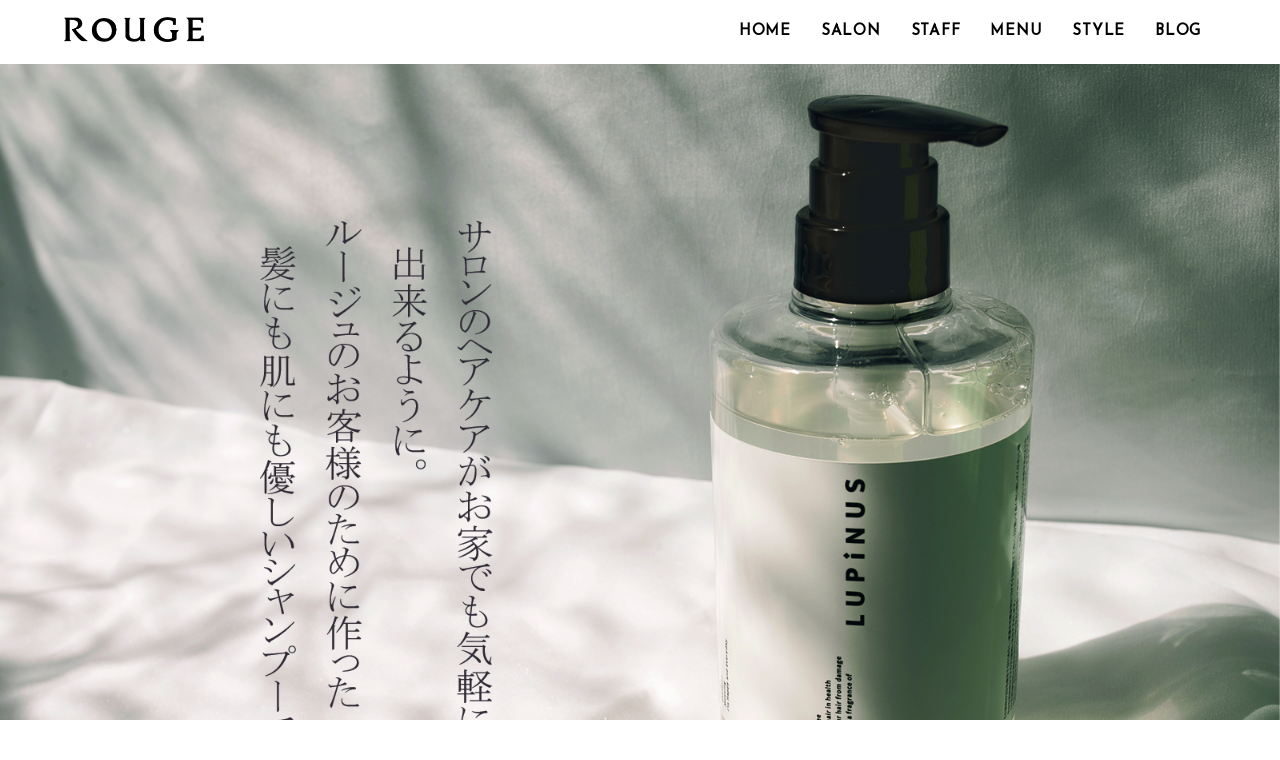

--- FILE ---
content_type: text/html; charset=UTF-8
request_url: http://rouge0203.com/archives/1064
body_size: 9574
content:
<!DOCTYPE html>
<html lang="ja"
	itemscope 
	itemtype="http://schema.org/Article" 
	prefix="og: http://ogp.me/ns#"  class="no-js">
<head>
	<meta charset="UTF-8">
	<meta name="viewport" content="width=device-width, initial-scale=1">
	<title>あけましておめでとうございます｜ ROUGE</title>
	<link rel="stylesheet" href="http://rouge0203.com/wp-content/themes/allinone_k/style.css?1.03">
	<link href="https://fonts.googleapis.com/css?family=Josefin+Sans" rel="stylesheet"> 
	<link rel="stylesheet" href="http://rouge0203.com/wp-content/css/swiper.min.css">
	<style type="text/css">

		body {
			color: #000000;
		}			

		body {
			background-color: #ffffff;
		}			

		.main_color {
			color: #000000;
			background-color: #ffffff;
		}

		.reverse_color {
			color: #ffffff;
			background-color: #000000;
		}

	</style>
	
<script src="//ajax.googleapis.com/ajax/libs/jquery/1.11.1/jquery.min.js"></script>
<link rel="stylesheet" href="https://use.fontawesome.com/releases/v5.5.0/css/all.css" integrity="sha384-B4dIYHKNBt8Bc12p+WXckhzcICo0wtJAoU8YZTY5qE0Id1GSseTk6S+L3BlXeVIU" crossorigin="anonymous">
<script src="https://maps.googleapis.com/maps/api/js?key=AIzaSyBwOitZlCZcVEj1UeWLSFJwJ2Golc3K5jE"></script>
<script type="text/javascript" src="http://rouge0203.com/wp-content/js/gmap.js"></script>
<script type="text/javascript" src="http://rouge0203.com/wp-content/js/jquery.colorbox.js"></script>
<script type="text/javascript" src="http://rouge0203.com/wp-content/js/ofi.min.js"></script>
<script>
	$(document).ready(function(){
		//URLのハッシュ値を取得
		var urlHash = location.hash;
		//ハッシュ値があればページ内スクロール
		if(urlHash) {
			//スクロールを0に戻す
			$('body,html').stop().animate({scrollTop:0}, 5);
		};
	});
	$(window).load(function(){
		//URLのハッシュ値を取得
		var urlHash = location.hash;
		//ハッシュ値があればページ内スクロール
		if(urlHash) {
			setTimeout(function () {
				//ロード時の処理を待ち、時間差でスクロール実行
				scrollToAnker(urlHash) ;
			}, 100);
		};
	});
	//通常のクリック時
	$(function(){
		$('a[href^=#]').click(function(e) {
			//ページ内リンク先を取得
			href = $(this).attr("href")
			href = href.substr(href.indexOf('#'));
			//リンク先が#か空だったらhtmlに
			var hash = href == "#" || href == "" ? 'html' : href;
			//スクロール実行
			scrollToAnker(hash);
			//リンク無効化
			e.preventDefault();
		});
	})
	//通常のクリック時
	$(function(){
		$('a[href*=#]').click(function(e) {
			var url = document.URL.replace(document.URL.substr(document.URL.indexOf('#')), "");
			var href = $(this).attr("href").replace($(this).attr("href").substr($(this).attr("href").indexOf('#')), "");
			if(href == url) {
				//ページ内リンク先を取得
				href = $(this).attr("href")
				href = href.substr(href.indexOf('#'));
				//リンク先が#か空だったらhtmlに
				var hash = href == "#" || href == "" ? 'html' : href;
				//スクロール実行
				scrollToAnker(hash);
				//リンク無効化
				e.preventDefault();
			};
		});
	})
	// 関数：スムーススクロール
	// 指定したアンカー(#ID)へアニメーションでスクロール
	function scrollToAnker(hash) {
		var target = $(hash);
		if(target[0]) {
			var position = target.offset().top - 100;
			$('body,html').stop().animate({scrollTop:position}, 500);
		}
	};

	$(document).ready(function(){
		$(".group").colorbox({rel:'group',maxWidth:'96%',maxHeight:'96%'});
		
		$(window).on('load scroll', function(){
			if( $(window).scrollTop() > 0 ) {
				$('#page_top').fadeIn();
				$('.site-header-main').addClass('scroll');
			} else {
				$('#page_top').fadeOut();
				$('.site-header-main').removeClass('scroll');
			}
		});
	});
</script>

<script>
//スマホメニューナビ
$(document).ready(function() {
	$('.menu-toggle, .site-header-menu').click(function () {
		$toggle = $('.site-header-main');
		$toggle.toggleClass('open');
		//$('.site-header-menu').animate({ width: 'toggle' });
		//$('.main-navigation').animate({ width: 'toggle' });
	});
});
$(function(){
	$('a[href="#submenu-toggle"]').click(function () {
		$index = $('a[href="#submenu-toggle"]').index(this);
		$('a[href="#submenu-toggle"]').each(function(i){
			if(i != $index) {
				$(this).next('.sub-menu').hide();
				$(this).removeClass('open');
			}
		})
		$(this).next('.sub-menu').slideToggle();
		$(this).toggleClass('open');
		return false;
	});
});
</script>
<script type="text/javascript" src="http://rouge0203.com/wp-content/js/jquery.flexslider-min.js"></script>
<script>
	$(function() {
		$('.flexslider').flexslider({
			animation: 'fade',
			controlNav: false,
			prevText:'<i class="ico icon-left-open-big"></i>',
			nextText:'<i class="ico icon-right-open-big"></i>',
			slideshowSpeed: 5000

		});
	});
</script>

<script type="text/javascript" src="http://rouge0203.com/wp-content/js/instafeed.min.js"></script>
<script type="text/javascript">
var feed = new Instafeed({
    //clientId: 'd13c1c3d60364ac7bd80141c95785ac8',//クライアントID
    get: 'user', 
    userId: 6888868930,//ユーザーIDを入れる
    accessToken:'6888868930.835ad00.b06500a677e24485bc38ccd922368d5b',//アクセストークン
    links: true ,
    limit: 8,// 取得件数 
    resolution:'standard_resolution', // thumbnail (default) - 150x150 | low_resolution - 306x306 | standard_resolution - 612x612
	template: '<li><a href="{{link}}" target="_blank"><img src="{{image}}" ></a></li>',
	after: function() {

        $('#instafeed').slick({
            arrows: false,
			autoplay: true,
			autoplaySpeed: 0,
			cssEase: 'linear',
			speed: 5000,
			slidesToShow: 7,
			slidesToScroll: 1,
			responsive: [{
				breakpoint: 1600,
					settings: {
						slidesToShow: 5
				}
			},{
				breakpoint: 1200,
					settings: {
						slidesToShow: 4
				}
			},{
				breakpoint: 768,
					settings: {
						slidesToShow: 3
				}
			},{
				breakpoint: 480,
					settings: {
						slidesToShow: 2
					}
				}
			]
        });

    }
  });
feed.run();
</script>

<script type="text/javascript" src="http://rouge0203.com/wp-content/js/slick.min.js?ver=4.9.3"></script>
<link href="https://fonts.googleapis.com/css?family=Noto+Serif" rel="stylesheet">
		<style type="text/css">
			@media screen and (max-width: 768px) {
				.site-header-menu {
					color: #000000;
				}
			}
		</style>
		
	
<!-- All in One SEO Pack 2.3.11.4 by Michael Torbert of Semper Fi Web Design[233,263] -->
<link rel="canonical" href="http://rouge0203.com/archives/1064" />
<meta property="og:title" content="あけましておめでとうございます｜ ROUGE" />
<meta property="og:type" content="article" />
<meta property="og:url" content="http://rouge0203.com/archives/1064" />
<meta property="og:image" content="http://rouge0203.com/wp-content/uploads/2021/01/CF65F8A6-0086-43F5-8F09-6220E14ACE0A-819x1024.jpeg" />
<meta property="og:site_name" content="○○○美容室" />
<meta property="og:description" content="新年明けましておめでとうございます。 ROUGEは本日から仕事始めです！  昨年末で藤井が寿退社し、 本年は赤澤と2人でのスタートです。 藤井のことを可愛がってくださるお客様が多く、 私たち2人にとっても頼りになる仲間がいなくなった事は寂しいですが、藤井にとっての新しいスタートも応援しようと思います！ そして本日からアニバーサリーキャンペーンのスタートです！ 今回は新しく〝クリームバス〟という ヘッドスパを始めました&#x2728;  頭皮のお悩みの解決とリラクゼーションを目的とした ROUGEのオリジナルスパです&#x1f60a; クリームバスをしてくださった方全員に、 映画や有名アーティストさんのグッズデザインも手がける、Rooo LouさんにROUGEために書いてくださった イラストのエコバッグをプレゼントします&#x2728;  &nbsp; Rooo Louさんのデザインについては こちらをご覧ください&#x1f308;　 ⇩ https://rooolou.com/ スパメニュー以外のお客様も、ヘアケアセットをプレゼントしております&#x1f308; 皆様に喜んでもらえるサロンを目指して、お客様の髪を大切に綺麗にしていきますので、今年もよろしくお願いいたします&#x2728;&#x2702;&#xfe0f; ROUGE 杉井" />
<meta property="article:published_time" content="2021-01-06T22:16:51Z" />
<meta property="article:modified_time" content="2021-01-06T22:18:24Z" />
<meta name="twitter:card" content="summary" />
<meta name="twitter:title" content="あけましておめでとうございます｜ ROUGE" />
<meta name="twitter:description" content="新年明けましておめでとうございます。 ROUGEは本日から仕事始めです！  昨年末で藤井が寿退社し、 本年は赤澤と2人でのスタートです。 藤井のことを可愛がってくださるお客様が多く、 私たち2人にとっても頼りになる仲間がいなくなった事は寂しいですが、藤井にとっての新しいスタートも応援しようと思います！ そして本日からアニバーサリーキャンペーンのスタートです！ 今回は新しく〝クリームバス〟という ヘッドスパを始めました&#x2728;  頭皮のお悩みの解決とリラクゼーションを目的とした ROUGEのオリジナルスパです&#x1f60a; クリームバスをしてくださった方全員に、 映画や有名アーティストさんのグッズデザインも手がける、Rooo LouさんにROUGEために書いてくださった イラストのエコバッグをプレゼントします&#x2728;  &nbsp; Rooo Louさんのデザインについては こちらをご覧ください&#x1f308;　 ⇩ https://rooolou.com/ スパメニュー以外のお客様も、ヘアケアセットをプレゼントしております&#x1f308; 皆様に喜んでもらえるサロンを目指して、お客様の髪を大切に綺麗にしていきますので、今年もよろしくお願いいたします&#x2728;&#x2702;&#xfe0f; ROUGE 杉井" />
<meta name="twitter:image" content="http://rouge0203.com/wp-content/uploads/2021/01/CF65F8A6-0086-43F5-8F09-6220E14ACE0A-819x1024.jpeg" />
<meta itemprop="image" content="http://rouge0203.com/wp-content/uploads/2021/01/CF65F8A6-0086-43F5-8F09-6220E14ACE0A-819x1024.jpeg" />
			<script>
			(function(i,s,o,g,r,a,m){i['GoogleAnalyticsObject']=r;i[r]=i[r]||function(){
			(i[r].q=i[r].q||[]).push(arguments)},i[r].l=1*new Date();a=s.createElement(o),
			m=s.getElementsByTagName(o)[0];a.async=1;a.src=g;m.parentNode.insertBefore(a,m)
			})(window,document,'script','//www.google-analytics.com/analytics.js','ga');

			ga('create', 'UA-122823466-7', 'auto');
			
			ga('send', 'pageview');
			</script>
<!-- /all in one seo pack -->
<link rel='dns-prefetch' href='//s0.wp.com' />
<link rel='dns-prefetch' href='//s.w.org' />
<link rel="alternate" type="application/rss+xml" title="ROUGE &raquo; あけましておめでとうございます のコメントのフィード" href="http://rouge0203.com/archives/1064/feed" />
		<script type="text/javascript">
			window._wpemojiSettings = {"baseUrl":"https:\/\/s.w.org\/images\/core\/emoji\/11\/72x72\/","ext":".png","svgUrl":"https:\/\/s.w.org\/images\/core\/emoji\/11\/svg\/","svgExt":".svg","source":{"concatemoji":"http:\/\/rouge0203.com\/wp-includes\/js\/wp-emoji-release.min.js?ver=4.9.26"}};
			!function(e,a,t){var n,r,o,i=a.createElement("canvas"),p=i.getContext&&i.getContext("2d");function s(e,t){var a=String.fromCharCode;p.clearRect(0,0,i.width,i.height),p.fillText(a.apply(this,e),0,0);e=i.toDataURL();return p.clearRect(0,0,i.width,i.height),p.fillText(a.apply(this,t),0,0),e===i.toDataURL()}function c(e){var t=a.createElement("script");t.src=e,t.defer=t.type="text/javascript",a.getElementsByTagName("head")[0].appendChild(t)}for(o=Array("flag","emoji"),t.supports={everything:!0,everythingExceptFlag:!0},r=0;r<o.length;r++)t.supports[o[r]]=function(e){if(!p||!p.fillText)return!1;switch(p.textBaseline="top",p.font="600 32px Arial",e){case"flag":return s([55356,56826,55356,56819],[55356,56826,8203,55356,56819])?!1:!s([55356,57332,56128,56423,56128,56418,56128,56421,56128,56430,56128,56423,56128,56447],[55356,57332,8203,56128,56423,8203,56128,56418,8203,56128,56421,8203,56128,56430,8203,56128,56423,8203,56128,56447]);case"emoji":return!s([55358,56760,9792,65039],[55358,56760,8203,9792,65039])}return!1}(o[r]),t.supports.everything=t.supports.everything&&t.supports[o[r]],"flag"!==o[r]&&(t.supports.everythingExceptFlag=t.supports.everythingExceptFlag&&t.supports[o[r]]);t.supports.everythingExceptFlag=t.supports.everythingExceptFlag&&!t.supports.flag,t.DOMReady=!1,t.readyCallback=function(){t.DOMReady=!0},t.supports.everything||(n=function(){t.readyCallback()},a.addEventListener?(a.addEventListener("DOMContentLoaded",n,!1),e.addEventListener("load",n,!1)):(e.attachEvent("onload",n),a.attachEvent("onreadystatechange",function(){"complete"===a.readyState&&t.readyCallback()})),(n=t.source||{}).concatemoji?c(n.concatemoji):n.wpemoji&&n.twemoji&&(c(n.twemoji),c(n.wpemoji)))}(window,document,window._wpemojiSettings);
		</script>
		<style type="text/css">
img.wp-smiley,
img.emoji {
	display: inline !important;
	border: none !important;
	box-shadow: none !important;
	height: 1em !important;
	width: 1em !important;
	margin: 0 .07em !important;
	vertical-align: -0.1em !important;
	background: none !important;
	padding: 0 !important;
}
</style>
<link rel='stylesheet' id='hugeit-lightbox-css-css'  href='http://rouge0203.com/wp-content/plugins/lightbox/css/frontend/lightbox.css?ver=4.9.26' type='text/css' media='all' />
<link rel='stylesheet' id='jetpack-widget-social-icons-styles-css'  href='http://rouge0203.com/wp-content/plugins/jetpack/modules/widgets/social-icons/social-icons.css?ver=20170506' type='text/css' media='all' />
<link rel='stylesheet' id='jetpack_css-css'  href='http://rouge0203.com/wp-content/plugins/jetpack/css/jetpack.css?ver=6.2.5' type='text/css' media='all' />
<script type='text/javascript' src='http://rouge0203.com/wp-includes/js/jquery/jquery.js?ver=1.12.4'></script>
<script type='text/javascript' src='http://rouge0203.com/wp-includes/js/jquery/jquery-migrate.min.js?ver=1.4.1'></script>
<script type='text/javascript' src='http://rouge0203.com/wp-content/plugins/lightbox/js/frontend/froogaloop2.min.js?ver=4.9.26'></script>
<link rel='https://api.w.org/' href='http://rouge0203.com/wp-json/' />
<link rel="EditURI" type="application/rsd+xml" title="RSD" href="http://rouge0203.com/xmlrpc.php?rsd" />
<link rel="wlwmanifest" type="application/wlwmanifest+xml" href="http://rouge0203.com/wp-includes/wlwmanifest.xml" /> 
<link rel='prev' title='＜夏季休暇のお知らせ＞' href='http://rouge0203.com/archives/1051' />
<link rel='next' title='あけましておめでとうございます' href='http://rouge0203.com/archives/1076' />
<meta name="generator" content="WordPress 4.9.26" />
<link rel='shortlink' href='https://wp.me/p9YsFl-ha' />
<link rel="alternate" type="application/json+oembed" href="http://rouge0203.com/wp-json/oembed/1.0/embed?url=http%3A%2F%2Frouge0203.com%2Farchives%2F1064" />
<link rel="alternate" type="text/xml+oembed" href="http://rouge0203.com/wp-json/oembed/1.0/embed?url=http%3A%2F%2Frouge0203.com%2Farchives%2F1064&#038;format=xml" />

<link rel='dns-prefetch' href='//v0.wordpress.com'/>
<style type='text/css'>img#wpstats{display:none}</style><link rel="stylesheet" href="http://rouge0203.com/wp-content/css/slick.css">


<script>
	$(function(){
		$(window).on('load scroll', function (){
			$('.fadein').each(function(){
				var elemPos = $(this).offset().top;
				var scroll = $(window).scrollTop();
				var windowHeight = $(window).height();
				if (scroll > elemPos - windowHeight + 100){
					$(this).addClass('scrollin');
				}
			});
		});
	});
</script>
</head>

<body class="post-template-default single single-post postid-1064 single-format-standard drawer drawer--left page-%e3%81%82%e3%81%91%e3%81%be%e3%81%97%e3%81%a6%e3%81%8a%e3%82%81%e3%81%a7%e3%81%a8%e3%81%86%e3%81%94%e3%81%96%e3%81%84%e3%81%be%e3%81%99">
<div id="page" class="site">
	<!-- ヘッダー -->
			<header id="masthead" class="site-header" role="banner">
			<div class="site-header-main scroll">
				<!-- ロゴ・店舗名-->
				<div class="site-branding">
					
					<div class="header_logo">	
		<a href="http://rouge0203.com/"><img src="http://rouge0203.com/wp-content/uploads/2017/02/logo.png" alt="ROUGE" /></a>
</div>
					<!-- ナビゲーション -->
					<div class="sp_btn">
	<button id="menu-toggle" class="menu-toggle">MENU</button>
</div>

<div id="site-header-menu" class="site-header-menu">
	<nav id="site-navigation" class="main-navigation" role="navigation">
		<div class="menu-menu-container">
						<ul id="menu-menu" class="primary-menu"><li id="menu-item-14" class="foot_menu_item menu-item menu-item-type-post_type menu-item-object-page menu-item-home menu-item-14 osukina_class"><a href="http://rouge0203.com/">HOME</a></li>
<li id="menu-item-477" class="foot_menu_item menu-item menu-item-type-post_type menu-item-object-shops menu-item-477 osukina_class"><a href="http://rouge0203.com/archives/shops/shop1">SALON</a></li>
<li id="menu-item-475" class="menu-item menu-item-type-post_type menu-item-object-page menu-item-475 osukina_class"><a href="http://rouge0203.com/staff">STAFF</a></li>
<li id="menu-item-474" class="menu-item menu-item-type-post_type menu-item-object-page menu-item-474 osukina_class"><a href="http://rouge0203.com/menu">MENU</a></li>
<li id="menu-item-706" class="menu-item menu-item-type-post_type menu-item-object-page menu-item-706 osukina_class"><a href="http://rouge0203.com/style">STYLE</a></li>
<li id="menu-item-25" class="menu-item menu-item-type-post_type menu-item-object-page current_page_parent menu-item-25 osukina_class"><a href="http://rouge0203.com/blog">BLOG</a></li>
</ul> 
		</div>
	</nav><!-- .main-navigation -->
</div>
<div id="site-footer-menu" class="site-footer-menu">
	<nav id="site-navigation" class="main-navigation" role="navigation">
		<ul id="menu-menu" class="primary-menu"><li class="foot_menu_item menu-item menu-item-type-post_type menu-item-object-page menu-item-home menu-item-14 osukina_class"><a href="http://rouge0203.com/">HOME</a></li>
<li class="foot_menu_item menu-item menu-item-type-post_type menu-item-object-shops menu-item-477 osukina_class"><a href="http://rouge0203.com/archives/shops/shop1">SALON</a></li>
<li class="menu-item menu-item-type-post_type menu-item-object-page menu-item-475 osukina_class"><a href="http://rouge0203.com/staff">STAFF</a></li>
<li class="menu-item menu-item-type-post_type menu-item-object-page menu-item-474 osukina_class"><a href="http://rouge0203.com/menu">MENU</a></li>
<li class="menu-item menu-item-type-post_type menu-item-object-page menu-item-706 osukina_class"><a href="http://rouge0203.com/style">STYLE</a></li>
<li class="menu-item menu-item-type-post_type menu-item-object-page current_page_parent menu-item-25 osukina_class"><a href="http://rouge0203.com/blog">BLOG</a></li>
</ul> 
	</nav><!-- .main-navigation -->
</div>					
				</div><!-- .site-header-main -->
			</div>	
					</header><!-- .site-header -->

	<!-- スライドショー -->
	


	
	 
	<div class="header-image flexslider header-image_blog">
				<ul class="slides">
			<li>
						<img src="http://rouge0203.com/wp-content/uploads/2022/07/top画3.jpg" >
						</li>
		</ul>
	</div>
	
		<div class="header-image">
		<div class="main_img_wrap"><img src="http://rouge0203.com/wp-content/uploads/2020/07/F9515512-12C5-4AA3-8326-6B4320464A60.jpeg" /></div>	</div>
		
		
	<div class="site-inner">
		<div id="content" class="site-content clearfix">

<h2 class="entry-title fadein">BLOG</h2>
<div id="primary" class="content-area">
	<main id="main" class="site-main" role="main">
							<div id="post-1064" class="post-1064 post type-post status-publish format-standard has-post-thumbnail hentry category-blog">

						<h2><a href="http://rouge0203.com/archives/1064">あけましておめでとうございます</a></h2>
						<p class="post-meta">
							<span class="post-date">2021年1月6日</span>
							<span class="category"><a href="http://rouge0203.com/archives/category/blog" rel="category tag">ブログ</a></span>
							<span class="blog_auther">
																							</span>
						</p>

						<p>新年明けましておめでとうございます。<br />
ROUGEは本日から仕事始めです！</p>
<p><img class="alignnone size-medium wp-image-1069" src="http://rouge0203.com/wp-content/uploads/2021/01/CF65F8A6-0086-43F5-8F09-6220E14ACE0A-400x500.jpeg" alt="" width="400" height="500" srcset="http://rouge0203.com/wp-content/uploads/2021/01/CF65F8A6-0086-43F5-8F09-6220E14ACE0A-400x500.jpeg 400w, http://rouge0203.com/wp-content/uploads/2021/01/CF65F8A6-0086-43F5-8F09-6220E14ACE0A-768x960.jpeg 768w, http://rouge0203.com/wp-content/uploads/2021/01/CF65F8A6-0086-43F5-8F09-6220E14ACE0A-819x1024.jpeg 819w, http://rouge0203.com/wp-content/uploads/2021/01/CF65F8A6-0086-43F5-8F09-6220E14ACE0A.jpeg 1144w" sizes="(max-width: 400px) 100vw, 400px" /></p>
<p>昨年末で藤井が寿退社し、<br />
本年は赤澤と2人でのスタートです。<br />
藤井のことを可愛がってくださるお客様が多く、<br />
私たち2人にとっても頼りになる仲間がいなくなった事は寂しいですが、藤井にとっての新しいスタートも応援しようと思います！</p>
<p>そして本日からアニバーサリーキャンペーンのスタートです！<br />
今回は新しく〝クリームバス〟という<br />
ヘッドスパを始めました&#x2728;</p>
<p><img class="alignnone size-medium wp-image-1071" src="http://rouge0203.com/wp-content/uploads/2021/01/8C7CE62C-1CB9-4FA3-90F2-65A3A5F3F521-364x500.jpeg" alt="" width="364" height="500" srcset="http://rouge0203.com/wp-content/uploads/2021/01/8C7CE62C-1CB9-4FA3-90F2-65A3A5F3F521-364x500.jpeg 364w, http://rouge0203.com/wp-content/uploads/2021/01/8C7CE62C-1CB9-4FA3-90F2-65A3A5F3F521-768x1054.jpeg 768w, http://rouge0203.com/wp-content/uploads/2021/01/8C7CE62C-1CB9-4FA3-90F2-65A3A5F3F521-746x1024.jpeg 746w, http://rouge0203.com/wp-content/uploads/2021/01/8C7CE62C-1CB9-4FA3-90F2-65A3A5F3F521.jpeg 828w" sizes="(max-width: 364px) 100vw, 364px" /></p>
<p>頭皮のお悩みの解決とリラクゼーションを目的とした<br />
ROUGEのオリジナルスパです&#x1f60a;</p>
<p>クリームバスをしてくださった方全員に、<br />
映画や有名アーティストさんのグッズデザインも手がける、Rooo LouさんにROUGEために書いてくださった<br />
イラストのエコバッグをプレゼントします&#x2728;</p>
<p><img class="alignnone size-medium wp-image-1067" src="http://rouge0203.com/wp-content/uploads/2021/01/76FC4FFC-77C4-4DEE-AE4B-BF82D9EC072B-345x500.jpeg" alt="" width="345" height="500" srcset="http://rouge0203.com/wp-content/uploads/2021/01/76FC4FFC-77C4-4DEE-AE4B-BF82D9EC072B-345x500.jpeg 345w, http://rouge0203.com/wp-content/uploads/2021/01/76FC4FFC-77C4-4DEE-AE4B-BF82D9EC072B.jpeg 685w" sizes="(max-width: 345px) 100vw, 345px" /></p>
<p>&nbsp;</p>
<p>Rooo Louさんのデザインについては</p>
<p>こちらをご覧ください&#x1f308;　</p>
<p>⇩</p>
<p><a href="https://rooolou.com/">https://rooolou.com/</a></p>
<p>スパメニュー以外のお客様も、ヘアケアセットをプレゼントしております&#x1f308;</p>
<p>皆様に喜んでもらえるサロンを目指して、お客様の髪を大切に綺麗にしていきますので、今年もよろしくお願いいたします&#x2728;&#x2702;&#xfe0f;</p>
<p>ROUGE 杉井</p>

						
					</div>


				
	</main><!-- .site-main -->

</div><!-- .content-area -->


	<aside id="secondary" class="sidebar widget-area" role="complementary">
		<div id="archives-2" class="widget widget_archive"><h2 class="widgettitle">アーカイブ</h2>
		<ul>
			<li><a href='http://rouge0203.com/archives/date/2023/11'>2023年11月</a></li>
	<li><a href='http://rouge0203.com/archives/date/2022/12'>2022年12月</a></li>
	<li><a href='http://rouge0203.com/archives/date/2022/11'>2022年11月</a></li>
	<li><a href='http://rouge0203.com/archives/date/2022/10'>2022年10月</a></li>
	<li><a href='http://rouge0203.com/archives/date/2022/09'>2022年9月</a></li>
	<li><a href='http://rouge0203.com/archives/date/2022/08'>2022年8月</a></li>
	<li><a href='http://rouge0203.com/archives/date/2022/07'>2022年7月</a></li>
	<li><a href='http://rouge0203.com/archives/date/2022/06'>2022年6月</a></li>
	<li><a href='http://rouge0203.com/archives/date/2022/05'>2022年5月</a></li>
	<li><a href='http://rouge0203.com/archives/date/2022/04'>2022年4月</a></li>
	<li><a href='http://rouge0203.com/archives/date/2022/03'>2022年3月</a></li>
	<li><a href='http://rouge0203.com/archives/date/2022/02'>2022年2月</a></li>
	<li><a href='http://rouge0203.com/archives/date/2021/03'>2021年3月</a></li>
	<li><a href='http://rouge0203.com/archives/date/2021/01'>2021年1月</a></li>
	<li><a href='http://rouge0203.com/archives/date/2020/08'>2020年8月</a></li>
	<li><a href='http://rouge0203.com/archives/date/2020/07'>2020年7月</a></li>
	<li><a href='http://rouge0203.com/archives/date/2020/04'>2020年4月</a></li>
	<li><a href='http://rouge0203.com/archives/date/2020/02'>2020年2月</a></li>
	<li><a href='http://rouge0203.com/archives/date/2020/01'>2020年1月</a></li>
	<li><a href='http://rouge0203.com/archives/date/2019/11'>2019年11月</a></li>
	<li><a href='http://rouge0203.com/archives/date/2019/09'>2019年9月</a></li>
	<li><a href='http://rouge0203.com/archives/date/2019/08'>2019年8月</a></li>
	<li><a href='http://rouge0203.com/archives/date/2019/07'>2019年7月</a></li>
	<li><a href='http://rouge0203.com/archives/date/2019/06'>2019年6月</a></li>
	<li><a href='http://rouge0203.com/archives/date/2019/05'>2019年5月</a></li>
	<li><a href='http://rouge0203.com/archives/date/2018/12'>2018年12月</a></li>
		</ul>
		</div><div id="categories-2" class="widget widget_categories"><h2 class="widgettitle">カテゴリー</h2>
		<ul>
	<li class="cat-item cat-item-34"><a href="http://rouge0203.com/archives/category/%e3%83%a1%e3%82%a4%e3%82%af" >メイク</a>
</li>
	<li class="cat-item cat-item-33"><a href="http://rouge0203.com/archives/category/%e4%bc%91%e6%97%a5" >休日</a>
</li>
	<li class="cat-item cat-item-32"><a href="http://rouge0203.com/archives/category/%e3%82%ad%e3%83%a3%e3%83%b3%e3%83%9a%e3%83%bc%e3%83%b3" >キャンペーン</a>
</li>
	<li class="cat-item cat-item-31"><a href="http://rouge0203.com/archives/category/%e3%81%8a%e7%9f%a5%e3%82%89%e3%81%9b" >お知らせ</a>
</li>
	<li class="cat-item cat-item-1"><a href="http://rouge0203.com/archives/category/blog" >ブログ</a>
</li>
		</ul>
</div>	</aside><!-- .sidebar .widget-area -->
		</div><!-- .site-content -->
	</div><!-- .site-inner -->
		<div id="page_top"><a href="#page"><i class="fa fa-chevron-up"></i></a></div>
	<footer id="colophon" class="site-footer" role="contentinfo">
		<div class="site-info copyright">
			<span class="site-title">Copyright © ROUGE All Rights Reserved.</span>
		</div><!-- .site-info -->
	</footer><!-- .site-footer -->
    <script>
        objectFitImages('img.ofi');
    </script>
</div><!-- .site -->
	<div style="display:none">
	</div>
<script type='text/javascript' src='http://rouge0203.com/wp-content/plugins/lightbox/js/frontend/mousewheel.min.js?ver=1.0'></script>
<script type='text/javascript'>
/* <![CDATA[ */
var hugeit_resp_lightbox_obj = {"hugeit_lightbox_lightboxView":"view1","hugeit_lightbox_speed_new":"600","hugeit_lightbox_overlayClose_new":"true","hugeit_lightbox_loop_new":"true","hugeit_lightbox_fullwidth_effect":"false","hugeit_lightbox_thumbs":"false","hugeit_lightbox_showTitle":"true","hugeit_lightbox_showDesc":"false","hugeit_lightbox_showBorder":"false","hugeit_lightbox_imageframe":"frame_0","hugeit_lightbox_fullscreen_effect":"false","hugeit_lightbox_rightclick_protection":"true","hugeit_lightbox_arrows_hover_effect":"0","lightbox_open_close_effect":"0","hugeit_lightbox_view_info":"false"};
var hugeit_gen_resp_lightbox_obj = {"hugeit_lightbox_slideAnimationType":"effect_1","hugeit_lightbox_overlayDuration":"150","hugeit_lightbox_escKey_new":"false","hugeit_lightbox_keyPress_new":"false","hugeit_lightbox_arrows":"true","hugeit_lightbox_mouseWheel":"false","hugeit_lightbox_download":"false","hugeit_lightbox_showCounter":"false","hugeit_lightbox_nextHtml":"","hugeit_lightbox_prevHtml":"","hugeit_lightbox_sequence_info":"image","hugeit_lightbox_sequenceInfo":"of","hugeit_lightbox_width_new":"100","hugeit_lightbox_height_new":"100","hugeit_lightbox_videoMaxWidth":"790","hugeit_lightbox_slideshow_new":"false","hugeit_lightbox_slideshow_auto_new":"false","hugeit_lightbox_slideshow_speed_new":"2500","hugeit_lightbox_slideshow_start_new":"","hugeit_lightbox_slideshow_stop_new":"","hugeit_lightbox_watermark":"false","hugeit_lightbox_socialSharing":"false","hugeit_lightbox_facebookButton":"false","hugeit_lightbox_twitterButton":"false","hugeit_lightbox_googleplusButton":"false","hugeit_lightbox_pinterestButton":"false","hugeit_lightbox_linkedinButton":"false","hugeit_lightbox_tumblrButton":"false","hugeit_lightbox_redditButton":"false","hugeit_lightbox_bufferButton":"false","hugeit_lightbox_diggButton":"false","hugeit_lightbox_vkButton":"false","hugeit_lightbox_yummlyButton":"false","hugeit_lightbox_watermark_text":"WaterMark","hugeit_lightbox_watermark_textColor":"ffffff","hugeit_lightbox_watermark_textFontSize":"30","hugeit_lightbox_watermark_containerBackground":"000000","hugeit_lightbox_watermark_containerOpacity":"90","hugeit_lightbox_watermark_containerWidth":"300","hugeit_lightbox_watermark_position_new":"9","hugeit_lightbox_watermark_opacity":"70","hugeit_lightbox_watermark_margin":"10","hugeit_lightbox_watermark_img_src_new":"http:\/\/rouge0203.com\/wp-content\/plugins\/lightbox\/images\/No-image-found.jpg","hugeit_lightbox_watermark_container_bg_color":"rgba(0,0,0,0.9)"};
var hugeit_resp_lightbox_plugins_url = "http:\/\/rouge0203.com\/wp-content\/plugins\/lightbox\/images\/image_frames\/";
/* ]]> */
</script>
<script type='text/javascript' src='http://rouge0203.com/wp-content/plugins/lightbox/js/frontend/lightbox.js?ver=1.0'></script>
<script type='text/javascript'>
/* <![CDATA[ */
var lightbox_type = "new_type";
var ajaxUrl = "http:\/\/rouge0203.com\/wp-admin\/admin-ajax.php";
/* ]]> */
</script>
<script type='text/javascript' src='http://rouge0203.com/wp-content/plugins/lightbox/js/frontend/custom.js?ver=1.0'></script>
<script type='text/javascript' src='https://s0.wp.com/wp-content/js/devicepx-jetpack.js?ver=202605'></script>
<script type='text/javascript' src='http://rouge0203.com/wp-includes/js/wp-embed.min.js?ver=4.9.26'></script>
<script type='text/javascript' src='https://stats.wp.com/e-202605.js' async='async' defer='defer'></script>
<script type='text/javascript'>
	_stq = window._stq || [];
	_stq.push([ 'view', {v:'ext',j:'1:6.2.5',blog:'147396899',post:'1064',tz:'9',srv:'rouge0203.com'} ]);
	_stq.push([ 'clickTrackerInit', '147396899', '1064' ]);
</script>
</body>
</html>


--- FILE ---
content_type: text/css
request_url: http://rouge0203.com/wp-content/themes/allinone_k/style.css?1.03
body_size: 4096
content:
/*
Theme Name: テーマK
Author: exceed system
Description: シンプルなレイアウトのテーマになります。写真や文章を効果的に見せることが出来ます。
Version: 1.0
*/

@import url(../common.css);
@import url(../../css/colorbox.css);
@import url(../../css/flexslider.css);
@import url(../../css/font-awesome.min.css);
@import url(../../css/ico.css);

body {
	color: #000;font-size: 14px;
}

video {
	max-width: 100%;
	height: auto;
}

.sp {
	display: none !important;
}

.reverse_color {
	background-color: #a5965f;
	color: #fff;
}

.fadein {
	transition: 0.5s ease-out;
	opacity: 0.1;
	transform: translateY(70px);
}

.fadein.scrollin {
	opacity: 1;
	transform: translateY(0);
}

.web_reserve {
	border-radius: 0;
}

.entry-title {
	font-family: 'Josefin Sans', "游明朝",YuMincho,"ヒラギノ明朝 ProN W3","Hiragino Mincho ProN","HG明朝E","ＭＳ Ｐ明朝","ＭＳ 明朝",serif;
	font-size: 1.8em;
	line-height: 1.225;
	margin-top: 40px;
	margin-bottom: 55px;;
	text-align: center;
	letter-spacing: 0.07em;
	position: relative;
	padding-bottom: 0.75em;
}


.top_title {
	font-family: 'Josefin Sans', "游明朝",YuMincho,"ヒラギノ明朝 ProN W3","Hiragino Mincho ProN","HG明朝E","ＭＳ Ｐ明朝","ＭＳ 明朝",serif;
	font-size: 1.8em;
	text-align: center;
	letter-spacing: 0.05em;
	margin-bottom: 25px;
	margin-bottom: 17px;
	position: relative;
	padding-bottom: 0.75em;
}

.top_title::after ,
.entry-title::after {
	content: "";
	display: block;
	width: 1.2em;
	border-top: 3px solid #000;
	position: absolute;
	bottom: 14px;
	left: calc(50% - 0.6em);
}

.top_title.fadein::after ,
.entry-title.fadein::after {
	width: 0;
	left: 50%;
	transition: 0.5s 0.2s;
}

.top_title.fadein.scrollin::after ,
.entry-title.fadein.scrollin::after {
	width: 200px;
	left: calc(50% - 100px);
}

/* -----------------------------------

	ヘッダー

----------------------------------- */
.site-header-main {
	width: 100%;
	position: fixed;
	z-index: 9999;
	background-color: #FFF;
}

.site-header-main::before {
	content: "";
	display: block;
	width: 100%;
	opacity: 1;
	position: absolute;
	top: 0;
	left: 0;
	bottom: 0;
	z-index: -1;
	transition: 0.5s;
}

.site-header-main.scroll::before {
}

.site-branding {
	display: flex;
	align-items: center;
	justify-content: space-between;
	max-width: 1320px;
	margin: 0 auto;
	padding: 0 5%;
}

.header_logo {
	margin: 10px 0;
}

.header_logo a {
	display: block;
}

.header_logo a img {
	max-width: 140px;
	max-height: 300px;
	transition: 0.5s;
}

.site-header-main.scroll .header_logo a img {
	max-height: 50px;
}

.site-header-menu {
	color: #000;
	margin: 10px 0;
	min-width: 60%;
}

.menu-menu-container {
	position: relative;
}

ul.primary-menu {
	display: flex;
	flex-wrap: wrap;
	align-items: center;
	justify-content: flex-end;
}

/*ul.primary-menu>li {
	flex-grow: 1;
}*/

ul.primary-menu>li a {
	font-size: 15px;
	padding: 0.75em 1em;
	font-weight: bold;
}

a[href="#submenu-toggle"]::after {
	content: "\f107";
	border: none;
	line-height: 0.8;
	transform-origin: center;
	opacity: 1;
}

a[href="#submenu-toggle"].open::after {
}

.site-header-menu ul.sub-menu {
	padding-top: 120px;
	top: calc(100% - 100px);
	transform: skewX(-7deg) translateX(-50%);
}

ul.sub-menu::before {
	background: #584F2A;
}

.header-image.flexslider {
	width: 100%;
	max-width: 1320px;
	margin: 0 auto 0;
	padding-top: 63px;
}

.header-image.flexslider .slides img {
	width: 100vw;
}

ul.primary-menu > li.web_skew {
	width: 100px;
	height: 100px;
	background: -webkit-linear-gradient(45deg, transparent 50%, #000 50%), -webkit-linear-gradient(135deg, #000 50%, transparent 50%), -webkit-linear-gradient(45deg, #000 50%, transparent 50%), -webkit-linear-gradient(135deg, transparent 50%, #000 50%);
	background: linear-gradient(45deg, transparent 50%, #000 50%), linear-gradient(-45deg, #000 50%, transparent 50%), linear-gradient(45deg, #000 50%, transparent 50%), linear-gradient(-45deg, transparent 50%, #000 50%);
	background-position: bottom left, top left, top right, bottom right;
	background-size: 50px 50px;
	background-repeat: no-repeat;
	position: absolute;
	right: 0;
	top: -12px;
}

.web_skew a {
	position: absolute;
	top: 0;
	left: 0;
	width: 100px;
	height: 100px;
	text-align: center;
	color: #fff;
	padding: 0 !important;
	display: flex !important;
	justify-content: center;
	align-items: center;
	line-height: 1.1em !important;
	font-size: 13px !important;
}

/* ------------------------------------------

	トップページ

   ------------------------------------------ */



.top_campagin {
	max-width: none;
	max-height: none;
	overflow: visible;
}

.campaign_content.slick-slider {
	padding-left: 0;
	margin: 0 0 50px;
	display: flex;
	align-items: center;
	justify-content: space-between;
	max-height: none;
	position: relative;
	overflow: hidden;
}

.slick-slider .slick-list {
}

.slick-arrow {
	width: 50px;
	height: 50px;
	font-size: 0;
	text-align: center;
	background-color: transparent;
	border: none;
	outline: none;
	position: absolute;
	top: calc(50% - 25px);
	z-index: 1;
	transition: 0.5s;
}

.slick-prev {
	left: -50px;
}

.slick-next {
	right: -50px;
}

.campaign_content:hover .slick-prev {
	left: 0;
}

.campaign_content:hover .slick-next {
	right: 0;
}

.slick-arrow::before {
	font-family: FontAwesome;
	display: block;
	line-height: 50px;
	font-size: 40px;
}

.slick-prev::before {
	content: "\f104";
}

.slick-next::before {
	content: "\f105";
}

.top_blog_article {
	margin: 0 0.75%;
	border-bottom: none;
	position: relative;
	overflow: hidden;
}

.top_blog dl dd h3 ,
.top_blog_article h3 {
	margin: 5px 0;
	line-height: 1.3em;
}

.top_blog_img {
	float: none;
	width: auto;
	margin: 0 auto;
	border: 3px solid;
}

.top_blog_img img {
	width: 100%;
}

.top_blog_date {
	display: flex;
	flex-direction: column;
	align-items: center;
	justify-content: center;
	font-size: 1.25em;
	font-family: 'Noto Serif', serif;
	width: 6em;
	padding: 1em 0 0.25em;
	position: absolute;
	top: 0;
	left: -3em;
	transform-origin: center top;
	transform: rotate(-45deg);
}

body.home .shop_content,
body.single-shops .shop_content {
	padding: 50px 0;
	position: relative;
}

body.home .shop_content::before,
body.single-shops .shop_content::before {
	content: "";
	display: block;
	width: 100vw;
	height: 300px;
	background-color: #f0e5de;
	position: absolute;
	top: 0;
	bottom: 0;
	left: calc(50% - 50vw);
	z-index: -1;
}

.shop_list>li:nth-child(2n) {
	flex-direction: row-reverse;
}

.top_blog {
	width: auto;
	position: relative;
}

.top_info_link {
	position: absolute;
	text-align: right;
	top: 4px;
	right: 0;
}

.top_info_link a {
	text-decoration: none;
}

.top_blog_list {
	display: flex;
	align-items: flex-start;
	justify-content: center;
	flex-wrap: wrap;
}

.top_blog dl {
	width: 21%;
	margin: 0 2%;
	display: flex;
	flex-direction: column;
}

.top_blog dl dt {
	text-align: center;
	order: 1;
}

.top_blog dl dd {
	border-bottom: none;
	margin: 0;
	padding: 0;
	display: flex;
	flex-direction: column;
	align-items: center;
}

.top_blog dl dd h3 ,
.top_blog dl dd p {
	order: 1;
}

.top_blog dl dd h3 {
}

.top_blog dl dd p {
	white-space: nowrap;
	text-overflow: ellipsis;
	overflow: hidden;
	max-width: 100%;
}

.top_blog .blog_thumb {
	float: none;
	width: 100% !important;
	max-width: 240px;
	margin: 0 auto;
	order: 0;
}

.top_blog .blog_thumb>a {
	display: block;
	width: 100%;
	padding-top: 100%;
	border-radius: 50%;
	text-align: center;
	position: relative;
	overflow: hidden;
}

.top_blog .blog_thumb img {
	margin: 0;
	position: absolute;
	top: 50%;
	left: 50%;
	transform: translate(-50%,-50%);
}

.top_blog .blog_thumb img[width="300"]:not([height="300"]) {
	max-width: none;
	width: auto;
	height: 100%;
}

.facebook {
	width: 100%;
}

.top_foot{
	max-width: 860px;
	margin: 70px auto 0;
	display: flex;
	justify-content: center;
}

.facebook {
	text-align: center;
	padding: 0 6%;
}


body:not(.home) .header-image {
	max-height: 450px;
	display: flex;
	/*flex-direction: column;*/
	align-items: flex-start;
	justify-content: center;
}

body.blog .header-image,
body.single-post .header-image,
body.archive .header-image {
	max-height: inherit;
}

.main_img_wrap {
	width: 100%;
}

.main_img_wrap>img {
	max-width: 100%;
}

.top_concept>div.fadein ,
.shop_list.fadein ,
.top_blog_list.fadein ,
.style_list.fadein ,
.shop_content>div.fadein ,
.staff_list.fadein ,
.other_shop_list.fadein {
	transform: translateY(0);
	transition-delay: 0.2s;
}

.shop_content>div.shop_map.fadein {
	transition-delay: 0.4s;
}

.menu_title {
	font-family: "游明朝",YuMincho,"ヒラギノ明朝 ProN W3","Hiragino Mincho ProN","HG明朝E","ＭＳ Ｐ明朝","ＭＳ 明朝",serif;
}

ul.center_btn {
	padding: 0;
	margin-top: 25px;
	list-style: none;
	display: flex;
	justify-content: center;
}

ul.center_btn li {
	margin: 0 15px 15px;
}

.shop_info {
	width: 50%;
	text-align: center;
}

.shop_img {
	width: 44%;
}

.shop_img img {
	max-width: 100%;
}

.shop_opens {
	margin: 0 auto;
}

.shop_opens th,
.shop_opens  td {
	padding: 5px;
	text-align: left;
	vertical-align: top;
}

.shop_opens th {
	width: 8em;
}

.shop_info h3 {
	font-size: 14px;
	margin: 3px 0;
}

.shop_address p {
	font-weight: bold;
	margin: 7px 0;
}

.shop_tel p {
	font-weight: bold;
	margin: 7px 0;
}

.instagram_content {
	margin-bottom: 80px;
	margin-top: 60px;
}

ul#instafeed {
	list-style: none;
	padding: 0;
}

ul#instafeed li {
}

.instagram_list {
	list-style: none;
	padding: 0;
}

.instagram_list li {
	margin-left: 10px;
	margin-right: 10px;
}

.instagram_list li img {
	width: 100%;
}

.instagram_more_btn {
	margin-top: -7px;
}

.instagram_more_btn a {
	font-size: 17px;
	background-color: #FFF;
	color: #000;
	padding: 0;
}

.instagram_more_btn img {
	vertical-align: top;
	margin-right: 2px;
	line-height: 17px;
}

.swiper-container {
    width: 100vw;
    overflow: hidden;
    position: relative;
    left: calc(50% - 50vw);
}

.swiper-wrapper {
    transition-timing-function: linear;
}



/* -----------------------------------

	スタッフ

----------------------------------- */
ul.staff_list {
	list-style: none;
	display: flex;
	justify-content: center;
	flex-wrap: wrap;
	padding: 0;
}

ul.staff_list>li {
	vertical-align: top;
	letter-spacing: 0.05em;
	margin-bottom: 40px;
	text-align: center;
	width: 40%;
	margin: 0 7% 4%;
	max-width: 300px;
}

ul.staff_list.col3>li {
	width: 27%;
	margin: 0 3% 4%;
}

ul.staff_list.col3>li:nth-child(3n+1):last-child {
	margin-right: 70%;
}

ul.staff_list.col3>li:nth-child(3n+2):last-child {
	margin-right: 37%;
}

ul.staff_list>li span {
	margin: 0 0.5em;
	display: inline-block;
}

.staff_title {
	font-size: 16px;
	margin-bottom: 5px;
}

.staff_img {
	overflow: hidden;
}

.staff_img img {
	width: 100%;
}

.staff_name_en {
	font-size: 12px;
	opacity: 0.75;
	margin-top: 5px;
	margin-bottom: 10px;
}

.staff_job {
	margin-bottom: 25px;
	margin-top: 5px;
	font-size: 13px;
}

.staff_comment {
	margin-bottom: 15px;
	font-size: 14px;
	line-height: 1.5em;
	text-align: left;
}

ul.sns_icon {
	padding: 0;
	text-align: left;
	letter-spacing: -0.4em;
	margin: 0;
}

ul.sns_icon li {
	display: inline-block;
	vertical-align: top;
	margin-right: 14px;
	margin-bottom: 7px;
	width: auto;
	margin-left: 0;
}

.single-shops .shop_content {
	margin-top: -22px;
}

/* -----------------------------------

	スタイル

----------------------------------- */

ul.style_list li img {
	height: 245px;
	object-fit: cover;
}

@media screen and (max-width: 940px) {
	
	ul.staff_list > li {
		max-width: inherit;
		width: 36%;
	}
	
	ul.style_list li img {
		height: 180px;
	}
	
	
}
@media screen and (max-width: 860px) {
	
	ul.primary-menu > li a {
		padding-left: 0.5em;
		padding-right: 0.5em;
	}
	
	
}
@media screen and (max-width: 768px) {
	
	.sp {
		display: block !important;
	}
	
	.pc {
		display: none !important;
	}
	
	ul.primary-menu {
		padding-right: 0;
	}
	
	.site-header {
		padding-top: 0;
	}
	
	.site-header-main {
		box-shadow: none;
	}
	
	.header_logo {
		margin: 0;
	}

	.header_logo a img {
		max-height: 100%;
	}
	
	.shop_img {
		width: 100%;
		text-align: center;
	}
	
	.shop_img img {
		max-width: 220px;
	}
	
	.shop_info {
		width: 100%;
	}

	.site-header-main.scroll .header_logo a img {
		max-height: 100%;
	}

	.site-header-menu {
		color: #a5965f;
		margin: 0;
		min-width: 0;
	}

	ul.primary-menu {
		display: block;
	}

	a[href="#submenu-toggle"]::after {
		line-height: 2.5;
	}

	.site-header-menu ul.sub-menu {
		padding-top: 0;
		transform: translateX(-50%);
	}

	.top_blog_date {
		font-size: 1em;
	}

	.top_blog dl {
		width: 44%;
		margin-bottom: 20px;
	}

	.top_foot{
		display: block;
	}
	
	.facebook {
		text-align: center;
		width: 88%
	}
	
	ul.center_btn {
		display: block;
	}
	
	ul.center_btn li {
		margin-left: auto;
		margin-right: auto;
	}
	
	.top_info_link {
		position: relative;
		margin-bottom: 25px;
		margin-top: -13px;
	}
	
	body.home .shop_content,
	body.single-shops .shop_content {
		padding-bottom: 1px;
	}
	
	.top_concept {
		margin-bottom: 50px;
	}
	
	.header-image.flexslider {
		padding-top: 58px;
	}
}

@media screen and (max-width: 488px) {
	
	ul.staff_list>li ,
	ul.staff_list.col3>li {
		width: 100%;
		margin-right: 0;
		margin-left: 0;
	}
}

--- FILE ---
content_type: text/plain
request_url: https://www.google-analytics.com/j/collect?v=1&_v=j102&a=1876200466&t=pageview&_s=1&dl=http%3A%2F%2Frouge0203.com%2Farchives%2F1064&ul=en-us%40posix&dt=%E3%81%82%E3%81%91%E3%81%BE%E3%81%97%E3%81%A6%E3%81%8A%E3%82%81%E3%81%A7%E3%81%A8%E3%81%86%E3%81%94%E3%81%96%E3%81%84%E3%81%BE%E3%81%99%EF%BD%9C%20ROUGE&sr=1280x720&vp=1280x720&_u=IEBAAEABAAAAACAAI~&jid=1931583809&gjid=376193557&cid=1403384189.1769903186&tid=UA-122823466-7&_gid=904752841.1769903186&_r=1&_slc=1&z=813737497
body_size: -285
content:
2,cG-QH2C6Z4TQC